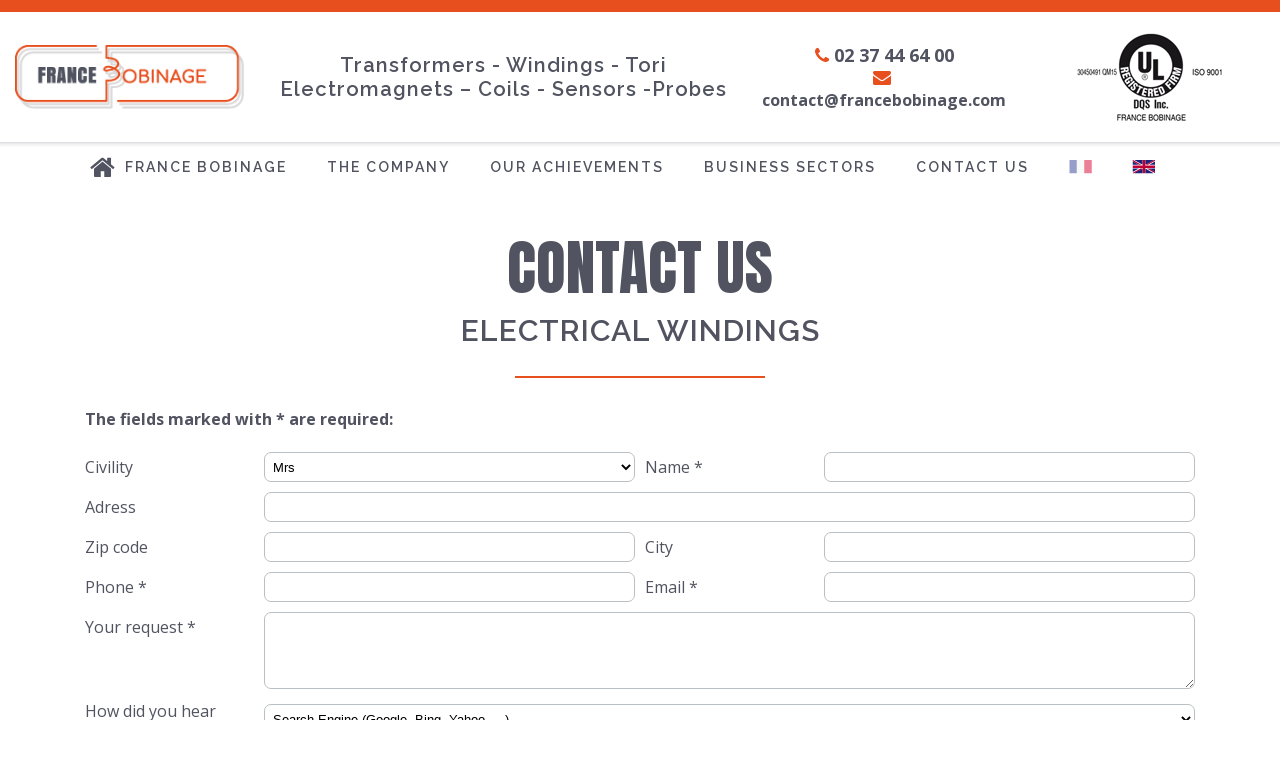

--- FILE ---
content_type: text/html; charset=UTF-8
request_url: https://www.france-bobinage.com/en/contact.php
body_size: 2674
content:
<!DOCTYPE html>
<html lang="en">
	<head>
		<title>Electrical Windings Contact - France Bobinage</title>
		<meta name="description" content="Contacter FRANCE BOBINAGE : Bobinage Electronique, Bobine Electrovannes, Transformateurs..." />
		<meta name="keywords" content="Bobinage Electronique, Bobine Electrovannes, Transformateurs" />
		<meta charset="UTF-8">
<meta name="viewport" content="width=device-width, initial-scale=1" />
<meta name="Language" content="en" />
<meta name="robots" content="index,follow" />
<meta name="distribution" content="global" />
<meta name="Revisit-After" content="7 Days" />
<meta name="GOOGLEBOT" content="index,follow" />
<meta name="rating" content="general" />
<meta name="author" content="Processx Solutions Internet : Site agrée QualiNet, hébergement qualifié EasyMonitoring, mises à jour par France Bobinage" />
<meta name="format-detection" content="telephone=no" />
<link rel="stylesheet" href="/css/bobinage-electronique.css" />
<link rel="shortcut icon" href="/bobinage-electronique.ico" title="Bobinage Electronique" />
<link rel="canonical" href="https://www.france-bobinage.com/en/contact.php" />
		<style type="text/css">.grecaptcha-badge{display:none;}</style>
	</head>
	<body>
		 <span id="btn_menu" class="fa fa-bars"></span>
<div id="page">
	<header>
		<div class="container" style="max-width:1430px;padding:15px;">
			<div class="row">
				<div><a href="/en/" title="France Bobinage"><img src="/bobinage-electronique/logo-france-bobinage.png" alt="bobinage electronique" /></a></div>
				<div id="titre_site">
										<div>
						Transformers - Windings - Tori<br/>
						Electromagnets – Coils - Sensors -Probes
					</div>
				</div>
				<div>
					<span class="fa fa-phone"></span><strong id="telephone">02&nbsp;37&nbsp;44&nbsp;64&nbsp;00</strong><br/>
					<span class="fa fa-envelope"></span><strong>&#099;&#111;&#110;&#116;&#097;&#099;&#116;&#064;&#102;&#114;&#097;&#110;&#099;&#101;&#098;&#111;&#098;&#105;&#110;&#097;&#103;&#101;&#046;&#099;&#111;&#109;</strong>
				</div>
				<div>
					<a href="/ISO-9001.pdf" target="_blank" title="Certification ISO 9001"><img src="/bobinage-electronique/ISO-9001.png" alt="certification ISO 9001" /></a>
				</div>
			</div>
		</div>
		<nav id="menu">
			<ul class="container">
				<li><a href="/en/" title="France Bobinage"><span class="fa fa-home"></span><span>France Bobinage</span></a></li>
				<li><a href="/en/company.php" title="The company"><span>The company</span></a></li>
				<li><a href="/en/achievements.php" title="Our achievements"><span>Our achievements</span></a></li>
				<li><a href="/en/business-sectors.php" title="Business sectors"><span>Business sectors</span></a></li>
				<li><a href="/en/contact.php" title="Contact us"><span>Contact us</span></a></li>
				<li><a href="/" title="Bobinage Electronique"><img src="/bobinage-electronique/flag-fr.png" alt="bobinage electronique" style="opacity:0.5;" /></a></li>
				<li><a href="/en/" title="Electrical Windings"><img src="/bobinage-electronique/flag-uk.png" alt="electrical windings" /></a></li>
			</ul>
		</nav>
	</header>		<div class="section">
			<div class="container">
				<div class="titre_section">Contact us</div>
				<h1 class="sous_titre_section">Electrical Windings</h1>
				<div id="formulaire">
										<b >The fields marked with * are required:</b><br/>
					<br/>
					<form action="#formulaire" method="post" id="formulaire_form">
						<div class="row">
							<div class="labels"><label for="civilite">Civility</label></div>
							<div class="champs">
								<select name="civilite" id="civilite">
									<option value="Madame" >Mrs</option>
									<option value="Monsieur" >Mr</option>
								</select>
							</div>
							<div class="labels"><label for="nom">Name *</label></div>
							<div class="champs"><input type="text" name="nom" id="nom" value=""/></div>
						</div>
						<div class="row">
							<div class="labels"><label for="adresse">Adress</label></div>
							<div class="champs"><input type="text" name="adresse" id="adresse" value=""/></div>
						</div>
						<div class="row">
							<div class="labels"><label for="cp">Zip code</label></div>
							<div class="champs"><input type="text" name="cp" id="cp" value=""/></div>
							<div class="labels"><label for="ville">City</label></div>
							<div class="champs"><input type="text" name="ville" id="ville" value=""/></div>
						</div>
						<div class="row">
							<div class="labels"><label for="telephone">Phone *</label></div>
							<div class="champs"><input type="text" name="telephone" id="telephone" value=""/></div>
							<div class="labels"><label for="email">Email *</label></div>
							<div class="champs"><input type="text" name="email" id="email" value=""/></div>
						</div>
						<div class="row">
							<div class="labels"><label for="demande">Your request *</label></div>
							<div class="champs"><textarea name="demande" id="demande" rows="5"></textarea></div>
						</div>
						<div class="row">
							<div class="labels"><label for="source">How did you hear about us ?</label></div>
							<div class="champs">
								<select name="source" id="source">
									<option value="Moteur de recherche (Google, Bing, Yahoo, ...)" >Search Engine (Google, Bing, Yahoo, ...)</option>
									<option value="Forum de discussion" >Forum</option>
									<option value="Site web d'un client" >Client's website</option>
									<option value="Bannière sur site" >Banner's website</option>
									<option value="Article web/presse" >Web/Press article</option>
									<option value="Publicité presse" >Press advertising</option>
									<option value="Panneau publicitaire" >Signboard</option>
									<option value="Radio" >Radio</option>
									<option value="TV" >TV</option>
									<option value="Sponsoring" >Sponsorship</option>
									<option value="Déjà client / Ancien client" >Already customer / Former sustomer</option>
									<option value="Bouche à oreille (ami, relation)" >Word of mouth (friends, relations)</option>
									<option value="Autre" >Other</option>
								</select>
							</div>
						</div>
						<div class="row" align="right">
							<div class="labels"><label for="mobile">Mobile :</label></div>
							<div class="champs"><input type="text" name="mobile" id="mobile" value=""/></div>
						</div>
						<div style="text-align:center;">
							<br/>
							<button class="g-recaptcha bouton btn_form" data-sitekey="6Lepy-wUAAAAAGNADorSuLnO83mehMpkwUC0tjjn" data-callback="onSubmit">Send</button>
              <input type="hidden" name="envoyer" value="Send"/>
						</div>
					</form>
									</div>
			</div>
		</div>
			<footer>
		<div class="container">
			<div class="row">
				<div>
					<div class="titre_footer">Find us</div>
					<strong>FRANCE BOBINAGE</strong><br/>
					2 Rue de la Brouaze<br/>
					28200 CHATEAUDUN<br/>
					FRANCE
				</div>
				<div>
					<div class="titre_footer">Contact us</div>
					Mail : &#099;&#111;&#110;&#116;&#097;&#099;&#116;&#064;&#102;&#114;&#097;&#110;&#099;&#101;&#098;&#111;&#098;&#105;&#110;&#097;&#103;&#101;&#046;&#099;&#111;&#109;<br/>
					Téléphone : <strong>02 37 44 64 00</strong><br/>
					Fax : 02 37 44 64 09<br/>
					<a href="/en/contact.php">>> Contact form</a>
				</div>
				<div>
					<div class="titre_footer">Information</div>
					<a href="/mentions-legales.php">Legal notices</a><br/>
					Siret 352 323 877 00022<br/>
					<a href="https://fr.linkedin.com/company/france-bobinage" target="_blank"><span class="fa fa-linkedin"></span></a>
					<a href="https://www.youtube.com/channel/UCNtozyzfMhFMTyHsnp5L4KQ" target="_blank"><span class="fa fa-youtube"></span></a>
				</div>
			</div>
		</div>
		<div id="footer_processx">
	Développement Code Optimisé, Pole Position et Qualité de Service par Processx www.processx.fr
	 -
	<a href="https://www.processx.fr/creation-site-internet.php#site-internet-orleans" target="_blank" rel="nofollow">création site internet orléans</a>
	 -
		<a target="_blank" href="/referencement-site-internet-orleans.php">Site</a>
	<a target="_blank" href="/referencement-site-internet-loiret.php">agréé</a>
	<a target="_blank" href="/referencement-site-internet-45.php">QualiNet ©</a>
			</div>
	</footer>
</div>
<script src="/js/jquery.js"></script>
<script src="/js/menu.js"></script>
		<script src="https://www.google.com/recaptcha/api.js" async defer></script>		<script>function onSubmit(token) { document.getElementById("formulaire_form").submit(); }</script>
	</body>
</html>


--- FILE ---
content_type: text/html; charset=utf-8
request_url: https://www.google.com/recaptcha/api2/anchor?ar=1&k=6Lepy-wUAAAAAGNADorSuLnO83mehMpkwUC0tjjn&co=aHR0cHM6Ly93d3cuZnJhbmNlLWJvYmluYWdlLmNvbTo0NDM.&hl=en&v=N67nZn4AqZkNcbeMu4prBgzg&size=invisible&anchor-ms=20000&execute-ms=30000&cb=96q8k7x0w6r8
body_size: 49428
content:
<!DOCTYPE HTML><html dir="ltr" lang="en"><head><meta http-equiv="Content-Type" content="text/html; charset=UTF-8">
<meta http-equiv="X-UA-Compatible" content="IE=edge">
<title>reCAPTCHA</title>
<style type="text/css">
/* cyrillic-ext */
@font-face {
  font-family: 'Roboto';
  font-style: normal;
  font-weight: 400;
  font-stretch: 100%;
  src: url(//fonts.gstatic.com/s/roboto/v48/KFO7CnqEu92Fr1ME7kSn66aGLdTylUAMa3GUBHMdazTgWw.woff2) format('woff2');
  unicode-range: U+0460-052F, U+1C80-1C8A, U+20B4, U+2DE0-2DFF, U+A640-A69F, U+FE2E-FE2F;
}
/* cyrillic */
@font-face {
  font-family: 'Roboto';
  font-style: normal;
  font-weight: 400;
  font-stretch: 100%;
  src: url(//fonts.gstatic.com/s/roboto/v48/KFO7CnqEu92Fr1ME7kSn66aGLdTylUAMa3iUBHMdazTgWw.woff2) format('woff2');
  unicode-range: U+0301, U+0400-045F, U+0490-0491, U+04B0-04B1, U+2116;
}
/* greek-ext */
@font-face {
  font-family: 'Roboto';
  font-style: normal;
  font-weight: 400;
  font-stretch: 100%;
  src: url(//fonts.gstatic.com/s/roboto/v48/KFO7CnqEu92Fr1ME7kSn66aGLdTylUAMa3CUBHMdazTgWw.woff2) format('woff2');
  unicode-range: U+1F00-1FFF;
}
/* greek */
@font-face {
  font-family: 'Roboto';
  font-style: normal;
  font-weight: 400;
  font-stretch: 100%;
  src: url(//fonts.gstatic.com/s/roboto/v48/KFO7CnqEu92Fr1ME7kSn66aGLdTylUAMa3-UBHMdazTgWw.woff2) format('woff2');
  unicode-range: U+0370-0377, U+037A-037F, U+0384-038A, U+038C, U+038E-03A1, U+03A3-03FF;
}
/* math */
@font-face {
  font-family: 'Roboto';
  font-style: normal;
  font-weight: 400;
  font-stretch: 100%;
  src: url(//fonts.gstatic.com/s/roboto/v48/KFO7CnqEu92Fr1ME7kSn66aGLdTylUAMawCUBHMdazTgWw.woff2) format('woff2');
  unicode-range: U+0302-0303, U+0305, U+0307-0308, U+0310, U+0312, U+0315, U+031A, U+0326-0327, U+032C, U+032F-0330, U+0332-0333, U+0338, U+033A, U+0346, U+034D, U+0391-03A1, U+03A3-03A9, U+03B1-03C9, U+03D1, U+03D5-03D6, U+03F0-03F1, U+03F4-03F5, U+2016-2017, U+2034-2038, U+203C, U+2040, U+2043, U+2047, U+2050, U+2057, U+205F, U+2070-2071, U+2074-208E, U+2090-209C, U+20D0-20DC, U+20E1, U+20E5-20EF, U+2100-2112, U+2114-2115, U+2117-2121, U+2123-214F, U+2190, U+2192, U+2194-21AE, U+21B0-21E5, U+21F1-21F2, U+21F4-2211, U+2213-2214, U+2216-22FF, U+2308-230B, U+2310, U+2319, U+231C-2321, U+2336-237A, U+237C, U+2395, U+239B-23B7, U+23D0, U+23DC-23E1, U+2474-2475, U+25AF, U+25B3, U+25B7, U+25BD, U+25C1, U+25CA, U+25CC, U+25FB, U+266D-266F, U+27C0-27FF, U+2900-2AFF, U+2B0E-2B11, U+2B30-2B4C, U+2BFE, U+3030, U+FF5B, U+FF5D, U+1D400-1D7FF, U+1EE00-1EEFF;
}
/* symbols */
@font-face {
  font-family: 'Roboto';
  font-style: normal;
  font-weight: 400;
  font-stretch: 100%;
  src: url(//fonts.gstatic.com/s/roboto/v48/KFO7CnqEu92Fr1ME7kSn66aGLdTylUAMaxKUBHMdazTgWw.woff2) format('woff2');
  unicode-range: U+0001-000C, U+000E-001F, U+007F-009F, U+20DD-20E0, U+20E2-20E4, U+2150-218F, U+2190, U+2192, U+2194-2199, U+21AF, U+21E6-21F0, U+21F3, U+2218-2219, U+2299, U+22C4-22C6, U+2300-243F, U+2440-244A, U+2460-24FF, U+25A0-27BF, U+2800-28FF, U+2921-2922, U+2981, U+29BF, U+29EB, U+2B00-2BFF, U+4DC0-4DFF, U+FFF9-FFFB, U+10140-1018E, U+10190-1019C, U+101A0, U+101D0-101FD, U+102E0-102FB, U+10E60-10E7E, U+1D2C0-1D2D3, U+1D2E0-1D37F, U+1F000-1F0FF, U+1F100-1F1AD, U+1F1E6-1F1FF, U+1F30D-1F30F, U+1F315, U+1F31C, U+1F31E, U+1F320-1F32C, U+1F336, U+1F378, U+1F37D, U+1F382, U+1F393-1F39F, U+1F3A7-1F3A8, U+1F3AC-1F3AF, U+1F3C2, U+1F3C4-1F3C6, U+1F3CA-1F3CE, U+1F3D4-1F3E0, U+1F3ED, U+1F3F1-1F3F3, U+1F3F5-1F3F7, U+1F408, U+1F415, U+1F41F, U+1F426, U+1F43F, U+1F441-1F442, U+1F444, U+1F446-1F449, U+1F44C-1F44E, U+1F453, U+1F46A, U+1F47D, U+1F4A3, U+1F4B0, U+1F4B3, U+1F4B9, U+1F4BB, U+1F4BF, U+1F4C8-1F4CB, U+1F4D6, U+1F4DA, U+1F4DF, U+1F4E3-1F4E6, U+1F4EA-1F4ED, U+1F4F7, U+1F4F9-1F4FB, U+1F4FD-1F4FE, U+1F503, U+1F507-1F50B, U+1F50D, U+1F512-1F513, U+1F53E-1F54A, U+1F54F-1F5FA, U+1F610, U+1F650-1F67F, U+1F687, U+1F68D, U+1F691, U+1F694, U+1F698, U+1F6AD, U+1F6B2, U+1F6B9-1F6BA, U+1F6BC, U+1F6C6-1F6CF, U+1F6D3-1F6D7, U+1F6E0-1F6EA, U+1F6F0-1F6F3, U+1F6F7-1F6FC, U+1F700-1F7FF, U+1F800-1F80B, U+1F810-1F847, U+1F850-1F859, U+1F860-1F887, U+1F890-1F8AD, U+1F8B0-1F8BB, U+1F8C0-1F8C1, U+1F900-1F90B, U+1F93B, U+1F946, U+1F984, U+1F996, U+1F9E9, U+1FA00-1FA6F, U+1FA70-1FA7C, U+1FA80-1FA89, U+1FA8F-1FAC6, U+1FACE-1FADC, U+1FADF-1FAE9, U+1FAF0-1FAF8, U+1FB00-1FBFF;
}
/* vietnamese */
@font-face {
  font-family: 'Roboto';
  font-style: normal;
  font-weight: 400;
  font-stretch: 100%;
  src: url(//fonts.gstatic.com/s/roboto/v48/KFO7CnqEu92Fr1ME7kSn66aGLdTylUAMa3OUBHMdazTgWw.woff2) format('woff2');
  unicode-range: U+0102-0103, U+0110-0111, U+0128-0129, U+0168-0169, U+01A0-01A1, U+01AF-01B0, U+0300-0301, U+0303-0304, U+0308-0309, U+0323, U+0329, U+1EA0-1EF9, U+20AB;
}
/* latin-ext */
@font-face {
  font-family: 'Roboto';
  font-style: normal;
  font-weight: 400;
  font-stretch: 100%;
  src: url(//fonts.gstatic.com/s/roboto/v48/KFO7CnqEu92Fr1ME7kSn66aGLdTylUAMa3KUBHMdazTgWw.woff2) format('woff2');
  unicode-range: U+0100-02BA, U+02BD-02C5, U+02C7-02CC, U+02CE-02D7, U+02DD-02FF, U+0304, U+0308, U+0329, U+1D00-1DBF, U+1E00-1E9F, U+1EF2-1EFF, U+2020, U+20A0-20AB, U+20AD-20C0, U+2113, U+2C60-2C7F, U+A720-A7FF;
}
/* latin */
@font-face {
  font-family: 'Roboto';
  font-style: normal;
  font-weight: 400;
  font-stretch: 100%;
  src: url(//fonts.gstatic.com/s/roboto/v48/KFO7CnqEu92Fr1ME7kSn66aGLdTylUAMa3yUBHMdazQ.woff2) format('woff2');
  unicode-range: U+0000-00FF, U+0131, U+0152-0153, U+02BB-02BC, U+02C6, U+02DA, U+02DC, U+0304, U+0308, U+0329, U+2000-206F, U+20AC, U+2122, U+2191, U+2193, U+2212, U+2215, U+FEFF, U+FFFD;
}
/* cyrillic-ext */
@font-face {
  font-family: 'Roboto';
  font-style: normal;
  font-weight: 500;
  font-stretch: 100%;
  src: url(//fonts.gstatic.com/s/roboto/v48/KFO7CnqEu92Fr1ME7kSn66aGLdTylUAMa3GUBHMdazTgWw.woff2) format('woff2');
  unicode-range: U+0460-052F, U+1C80-1C8A, U+20B4, U+2DE0-2DFF, U+A640-A69F, U+FE2E-FE2F;
}
/* cyrillic */
@font-face {
  font-family: 'Roboto';
  font-style: normal;
  font-weight: 500;
  font-stretch: 100%;
  src: url(//fonts.gstatic.com/s/roboto/v48/KFO7CnqEu92Fr1ME7kSn66aGLdTylUAMa3iUBHMdazTgWw.woff2) format('woff2');
  unicode-range: U+0301, U+0400-045F, U+0490-0491, U+04B0-04B1, U+2116;
}
/* greek-ext */
@font-face {
  font-family: 'Roboto';
  font-style: normal;
  font-weight: 500;
  font-stretch: 100%;
  src: url(//fonts.gstatic.com/s/roboto/v48/KFO7CnqEu92Fr1ME7kSn66aGLdTylUAMa3CUBHMdazTgWw.woff2) format('woff2');
  unicode-range: U+1F00-1FFF;
}
/* greek */
@font-face {
  font-family: 'Roboto';
  font-style: normal;
  font-weight: 500;
  font-stretch: 100%;
  src: url(//fonts.gstatic.com/s/roboto/v48/KFO7CnqEu92Fr1ME7kSn66aGLdTylUAMa3-UBHMdazTgWw.woff2) format('woff2');
  unicode-range: U+0370-0377, U+037A-037F, U+0384-038A, U+038C, U+038E-03A1, U+03A3-03FF;
}
/* math */
@font-face {
  font-family: 'Roboto';
  font-style: normal;
  font-weight: 500;
  font-stretch: 100%;
  src: url(//fonts.gstatic.com/s/roboto/v48/KFO7CnqEu92Fr1ME7kSn66aGLdTylUAMawCUBHMdazTgWw.woff2) format('woff2');
  unicode-range: U+0302-0303, U+0305, U+0307-0308, U+0310, U+0312, U+0315, U+031A, U+0326-0327, U+032C, U+032F-0330, U+0332-0333, U+0338, U+033A, U+0346, U+034D, U+0391-03A1, U+03A3-03A9, U+03B1-03C9, U+03D1, U+03D5-03D6, U+03F0-03F1, U+03F4-03F5, U+2016-2017, U+2034-2038, U+203C, U+2040, U+2043, U+2047, U+2050, U+2057, U+205F, U+2070-2071, U+2074-208E, U+2090-209C, U+20D0-20DC, U+20E1, U+20E5-20EF, U+2100-2112, U+2114-2115, U+2117-2121, U+2123-214F, U+2190, U+2192, U+2194-21AE, U+21B0-21E5, U+21F1-21F2, U+21F4-2211, U+2213-2214, U+2216-22FF, U+2308-230B, U+2310, U+2319, U+231C-2321, U+2336-237A, U+237C, U+2395, U+239B-23B7, U+23D0, U+23DC-23E1, U+2474-2475, U+25AF, U+25B3, U+25B7, U+25BD, U+25C1, U+25CA, U+25CC, U+25FB, U+266D-266F, U+27C0-27FF, U+2900-2AFF, U+2B0E-2B11, U+2B30-2B4C, U+2BFE, U+3030, U+FF5B, U+FF5D, U+1D400-1D7FF, U+1EE00-1EEFF;
}
/* symbols */
@font-face {
  font-family: 'Roboto';
  font-style: normal;
  font-weight: 500;
  font-stretch: 100%;
  src: url(//fonts.gstatic.com/s/roboto/v48/KFO7CnqEu92Fr1ME7kSn66aGLdTylUAMaxKUBHMdazTgWw.woff2) format('woff2');
  unicode-range: U+0001-000C, U+000E-001F, U+007F-009F, U+20DD-20E0, U+20E2-20E4, U+2150-218F, U+2190, U+2192, U+2194-2199, U+21AF, U+21E6-21F0, U+21F3, U+2218-2219, U+2299, U+22C4-22C6, U+2300-243F, U+2440-244A, U+2460-24FF, U+25A0-27BF, U+2800-28FF, U+2921-2922, U+2981, U+29BF, U+29EB, U+2B00-2BFF, U+4DC0-4DFF, U+FFF9-FFFB, U+10140-1018E, U+10190-1019C, U+101A0, U+101D0-101FD, U+102E0-102FB, U+10E60-10E7E, U+1D2C0-1D2D3, U+1D2E0-1D37F, U+1F000-1F0FF, U+1F100-1F1AD, U+1F1E6-1F1FF, U+1F30D-1F30F, U+1F315, U+1F31C, U+1F31E, U+1F320-1F32C, U+1F336, U+1F378, U+1F37D, U+1F382, U+1F393-1F39F, U+1F3A7-1F3A8, U+1F3AC-1F3AF, U+1F3C2, U+1F3C4-1F3C6, U+1F3CA-1F3CE, U+1F3D4-1F3E0, U+1F3ED, U+1F3F1-1F3F3, U+1F3F5-1F3F7, U+1F408, U+1F415, U+1F41F, U+1F426, U+1F43F, U+1F441-1F442, U+1F444, U+1F446-1F449, U+1F44C-1F44E, U+1F453, U+1F46A, U+1F47D, U+1F4A3, U+1F4B0, U+1F4B3, U+1F4B9, U+1F4BB, U+1F4BF, U+1F4C8-1F4CB, U+1F4D6, U+1F4DA, U+1F4DF, U+1F4E3-1F4E6, U+1F4EA-1F4ED, U+1F4F7, U+1F4F9-1F4FB, U+1F4FD-1F4FE, U+1F503, U+1F507-1F50B, U+1F50D, U+1F512-1F513, U+1F53E-1F54A, U+1F54F-1F5FA, U+1F610, U+1F650-1F67F, U+1F687, U+1F68D, U+1F691, U+1F694, U+1F698, U+1F6AD, U+1F6B2, U+1F6B9-1F6BA, U+1F6BC, U+1F6C6-1F6CF, U+1F6D3-1F6D7, U+1F6E0-1F6EA, U+1F6F0-1F6F3, U+1F6F7-1F6FC, U+1F700-1F7FF, U+1F800-1F80B, U+1F810-1F847, U+1F850-1F859, U+1F860-1F887, U+1F890-1F8AD, U+1F8B0-1F8BB, U+1F8C0-1F8C1, U+1F900-1F90B, U+1F93B, U+1F946, U+1F984, U+1F996, U+1F9E9, U+1FA00-1FA6F, U+1FA70-1FA7C, U+1FA80-1FA89, U+1FA8F-1FAC6, U+1FACE-1FADC, U+1FADF-1FAE9, U+1FAF0-1FAF8, U+1FB00-1FBFF;
}
/* vietnamese */
@font-face {
  font-family: 'Roboto';
  font-style: normal;
  font-weight: 500;
  font-stretch: 100%;
  src: url(//fonts.gstatic.com/s/roboto/v48/KFO7CnqEu92Fr1ME7kSn66aGLdTylUAMa3OUBHMdazTgWw.woff2) format('woff2');
  unicode-range: U+0102-0103, U+0110-0111, U+0128-0129, U+0168-0169, U+01A0-01A1, U+01AF-01B0, U+0300-0301, U+0303-0304, U+0308-0309, U+0323, U+0329, U+1EA0-1EF9, U+20AB;
}
/* latin-ext */
@font-face {
  font-family: 'Roboto';
  font-style: normal;
  font-weight: 500;
  font-stretch: 100%;
  src: url(//fonts.gstatic.com/s/roboto/v48/KFO7CnqEu92Fr1ME7kSn66aGLdTylUAMa3KUBHMdazTgWw.woff2) format('woff2');
  unicode-range: U+0100-02BA, U+02BD-02C5, U+02C7-02CC, U+02CE-02D7, U+02DD-02FF, U+0304, U+0308, U+0329, U+1D00-1DBF, U+1E00-1E9F, U+1EF2-1EFF, U+2020, U+20A0-20AB, U+20AD-20C0, U+2113, U+2C60-2C7F, U+A720-A7FF;
}
/* latin */
@font-face {
  font-family: 'Roboto';
  font-style: normal;
  font-weight: 500;
  font-stretch: 100%;
  src: url(//fonts.gstatic.com/s/roboto/v48/KFO7CnqEu92Fr1ME7kSn66aGLdTylUAMa3yUBHMdazQ.woff2) format('woff2');
  unicode-range: U+0000-00FF, U+0131, U+0152-0153, U+02BB-02BC, U+02C6, U+02DA, U+02DC, U+0304, U+0308, U+0329, U+2000-206F, U+20AC, U+2122, U+2191, U+2193, U+2212, U+2215, U+FEFF, U+FFFD;
}
/* cyrillic-ext */
@font-face {
  font-family: 'Roboto';
  font-style: normal;
  font-weight: 900;
  font-stretch: 100%;
  src: url(//fonts.gstatic.com/s/roboto/v48/KFO7CnqEu92Fr1ME7kSn66aGLdTylUAMa3GUBHMdazTgWw.woff2) format('woff2');
  unicode-range: U+0460-052F, U+1C80-1C8A, U+20B4, U+2DE0-2DFF, U+A640-A69F, U+FE2E-FE2F;
}
/* cyrillic */
@font-face {
  font-family: 'Roboto';
  font-style: normal;
  font-weight: 900;
  font-stretch: 100%;
  src: url(//fonts.gstatic.com/s/roboto/v48/KFO7CnqEu92Fr1ME7kSn66aGLdTylUAMa3iUBHMdazTgWw.woff2) format('woff2');
  unicode-range: U+0301, U+0400-045F, U+0490-0491, U+04B0-04B1, U+2116;
}
/* greek-ext */
@font-face {
  font-family: 'Roboto';
  font-style: normal;
  font-weight: 900;
  font-stretch: 100%;
  src: url(//fonts.gstatic.com/s/roboto/v48/KFO7CnqEu92Fr1ME7kSn66aGLdTylUAMa3CUBHMdazTgWw.woff2) format('woff2');
  unicode-range: U+1F00-1FFF;
}
/* greek */
@font-face {
  font-family: 'Roboto';
  font-style: normal;
  font-weight: 900;
  font-stretch: 100%;
  src: url(//fonts.gstatic.com/s/roboto/v48/KFO7CnqEu92Fr1ME7kSn66aGLdTylUAMa3-UBHMdazTgWw.woff2) format('woff2');
  unicode-range: U+0370-0377, U+037A-037F, U+0384-038A, U+038C, U+038E-03A1, U+03A3-03FF;
}
/* math */
@font-face {
  font-family: 'Roboto';
  font-style: normal;
  font-weight: 900;
  font-stretch: 100%;
  src: url(//fonts.gstatic.com/s/roboto/v48/KFO7CnqEu92Fr1ME7kSn66aGLdTylUAMawCUBHMdazTgWw.woff2) format('woff2');
  unicode-range: U+0302-0303, U+0305, U+0307-0308, U+0310, U+0312, U+0315, U+031A, U+0326-0327, U+032C, U+032F-0330, U+0332-0333, U+0338, U+033A, U+0346, U+034D, U+0391-03A1, U+03A3-03A9, U+03B1-03C9, U+03D1, U+03D5-03D6, U+03F0-03F1, U+03F4-03F5, U+2016-2017, U+2034-2038, U+203C, U+2040, U+2043, U+2047, U+2050, U+2057, U+205F, U+2070-2071, U+2074-208E, U+2090-209C, U+20D0-20DC, U+20E1, U+20E5-20EF, U+2100-2112, U+2114-2115, U+2117-2121, U+2123-214F, U+2190, U+2192, U+2194-21AE, U+21B0-21E5, U+21F1-21F2, U+21F4-2211, U+2213-2214, U+2216-22FF, U+2308-230B, U+2310, U+2319, U+231C-2321, U+2336-237A, U+237C, U+2395, U+239B-23B7, U+23D0, U+23DC-23E1, U+2474-2475, U+25AF, U+25B3, U+25B7, U+25BD, U+25C1, U+25CA, U+25CC, U+25FB, U+266D-266F, U+27C0-27FF, U+2900-2AFF, U+2B0E-2B11, U+2B30-2B4C, U+2BFE, U+3030, U+FF5B, U+FF5D, U+1D400-1D7FF, U+1EE00-1EEFF;
}
/* symbols */
@font-face {
  font-family: 'Roboto';
  font-style: normal;
  font-weight: 900;
  font-stretch: 100%;
  src: url(//fonts.gstatic.com/s/roboto/v48/KFO7CnqEu92Fr1ME7kSn66aGLdTylUAMaxKUBHMdazTgWw.woff2) format('woff2');
  unicode-range: U+0001-000C, U+000E-001F, U+007F-009F, U+20DD-20E0, U+20E2-20E4, U+2150-218F, U+2190, U+2192, U+2194-2199, U+21AF, U+21E6-21F0, U+21F3, U+2218-2219, U+2299, U+22C4-22C6, U+2300-243F, U+2440-244A, U+2460-24FF, U+25A0-27BF, U+2800-28FF, U+2921-2922, U+2981, U+29BF, U+29EB, U+2B00-2BFF, U+4DC0-4DFF, U+FFF9-FFFB, U+10140-1018E, U+10190-1019C, U+101A0, U+101D0-101FD, U+102E0-102FB, U+10E60-10E7E, U+1D2C0-1D2D3, U+1D2E0-1D37F, U+1F000-1F0FF, U+1F100-1F1AD, U+1F1E6-1F1FF, U+1F30D-1F30F, U+1F315, U+1F31C, U+1F31E, U+1F320-1F32C, U+1F336, U+1F378, U+1F37D, U+1F382, U+1F393-1F39F, U+1F3A7-1F3A8, U+1F3AC-1F3AF, U+1F3C2, U+1F3C4-1F3C6, U+1F3CA-1F3CE, U+1F3D4-1F3E0, U+1F3ED, U+1F3F1-1F3F3, U+1F3F5-1F3F7, U+1F408, U+1F415, U+1F41F, U+1F426, U+1F43F, U+1F441-1F442, U+1F444, U+1F446-1F449, U+1F44C-1F44E, U+1F453, U+1F46A, U+1F47D, U+1F4A3, U+1F4B0, U+1F4B3, U+1F4B9, U+1F4BB, U+1F4BF, U+1F4C8-1F4CB, U+1F4D6, U+1F4DA, U+1F4DF, U+1F4E3-1F4E6, U+1F4EA-1F4ED, U+1F4F7, U+1F4F9-1F4FB, U+1F4FD-1F4FE, U+1F503, U+1F507-1F50B, U+1F50D, U+1F512-1F513, U+1F53E-1F54A, U+1F54F-1F5FA, U+1F610, U+1F650-1F67F, U+1F687, U+1F68D, U+1F691, U+1F694, U+1F698, U+1F6AD, U+1F6B2, U+1F6B9-1F6BA, U+1F6BC, U+1F6C6-1F6CF, U+1F6D3-1F6D7, U+1F6E0-1F6EA, U+1F6F0-1F6F3, U+1F6F7-1F6FC, U+1F700-1F7FF, U+1F800-1F80B, U+1F810-1F847, U+1F850-1F859, U+1F860-1F887, U+1F890-1F8AD, U+1F8B0-1F8BB, U+1F8C0-1F8C1, U+1F900-1F90B, U+1F93B, U+1F946, U+1F984, U+1F996, U+1F9E9, U+1FA00-1FA6F, U+1FA70-1FA7C, U+1FA80-1FA89, U+1FA8F-1FAC6, U+1FACE-1FADC, U+1FADF-1FAE9, U+1FAF0-1FAF8, U+1FB00-1FBFF;
}
/* vietnamese */
@font-face {
  font-family: 'Roboto';
  font-style: normal;
  font-weight: 900;
  font-stretch: 100%;
  src: url(//fonts.gstatic.com/s/roboto/v48/KFO7CnqEu92Fr1ME7kSn66aGLdTylUAMa3OUBHMdazTgWw.woff2) format('woff2');
  unicode-range: U+0102-0103, U+0110-0111, U+0128-0129, U+0168-0169, U+01A0-01A1, U+01AF-01B0, U+0300-0301, U+0303-0304, U+0308-0309, U+0323, U+0329, U+1EA0-1EF9, U+20AB;
}
/* latin-ext */
@font-face {
  font-family: 'Roboto';
  font-style: normal;
  font-weight: 900;
  font-stretch: 100%;
  src: url(//fonts.gstatic.com/s/roboto/v48/KFO7CnqEu92Fr1ME7kSn66aGLdTylUAMa3KUBHMdazTgWw.woff2) format('woff2');
  unicode-range: U+0100-02BA, U+02BD-02C5, U+02C7-02CC, U+02CE-02D7, U+02DD-02FF, U+0304, U+0308, U+0329, U+1D00-1DBF, U+1E00-1E9F, U+1EF2-1EFF, U+2020, U+20A0-20AB, U+20AD-20C0, U+2113, U+2C60-2C7F, U+A720-A7FF;
}
/* latin */
@font-face {
  font-family: 'Roboto';
  font-style: normal;
  font-weight: 900;
  font-stretch: 100%;
  src: url(//fonts.gstatic.com/s/roboto/v48/KFO7CnqEu92Fr1ME7kSn66aGLdTylUAMa3yUBHMdazQ.woff2) format('woff2');
  unicode-range: U+0000-00FF, U+0131, U+0152-0153, U+02BB-02BC, U+02C6, U+02DA, U+02DC, U+0304, U+0308, U+0329, U+2000-206F, U+20AC, U+2122, U+2191, U+2193, U+2212, U+2215, U+FEFF, U+FFFD;
}

</style>
<link rel="stylesheet" type="text/css" href="https://www.gstatic.com/recaptcha/releases/N67nZn4AqZkNcbeMu4prBgzg/styles__ltr.css">
<script nonce="4rdkRn1-sqiE8b4VhOwarA" type="text/javascript">window['__recaptcha_api'] = 'https://www.google.com/recaptcha/api2/';</script>
<script type="text/javascript" src="https://www.gstatic.com/recaptcha/releases/N67nZn4AqZkNcbeMu4prBgzg/recaptcha__en.js" nonce="4rdkRn1-sqiE8b4VhOwarA">
      
    </script></head>
<body><div id="rc-anchor-alert" class="rc-anchor-alert"></div>
<input type="hidden" id="recaptcha-token" value="[base64]">
<script type="text/javascript" nonce="4rdkRn1-sqiE8b4VhOwarA">
      recaptcha.anchor.Main.init("[\x22ainput\x22,[\x22bgdata\x22,\x22\x22,\[base64]/[base64]/[base64]/bmV3IHJbeF0oY1swXSk6RT09Mj9uZXcgclt4XShjWzBdLGNbMV0pOkU9PTM/bmV3IHJbeF0oY1swXSxjWzFdLGNbMl0pOkU9PTQ/[base64]/[base64]/[base64]/[base64]/[base64]/[base64]/[base64]/[base64]\x22,\[base64]\x22,\x22wpcnwoHDtMOCwpzDnMK3N8KJGCU8eVVfYcOKw5lPw4U8wpMqwpjCjSIuU1xKZ8K/O8K1WnDCksOGcENqwpHCscOwwpbCgmHDuHnCmsOhwrHCkMKFw4MCwpPDj8Oew7DCsBtmO8KqwrbDvcKYw4w0aMO7w53ChcOQwrAZEMOtIxjCt18xwojCp8ORB2/Duy17w6JvdBtCaWjCu8OKXCMHw6N2wpMCfiBdb3Eqw4jDlcKCwqF/[base64]/DvcOKZcOnw5TDoS3ClcO1woMsGsO/NB7CksOhHXZgHcOVw47CmQzDiMOaBE4GwrPDumbCj8OWwrzDq8OXRRbDh8KIwr7CvHvCt1wcw6rDjMKDwroyw6k+wqzCrsKpwqjDrVfDpMKTwpnDn0N7wqhpw7UBw5nDusKnasKBw58PCMOMX8KWeA/CjMKwwqoTw7fCgD3CmDowSAzCniULwoLDgBk7dyfCoATCp8ODYsKRwo8aRSbDh8KnCGg5w6DChcOkw4TCtMKybsOwwpFzHFvCucOiVGMyw77Cvl7ChcKww4jDvWzDt1XCg8Khal1yO8Kcw5YeBkbDicK6wr4RCmDCvsKIQsKQDg0iDsK/[base64]/wphJTiJ2UExvwoMlw4PDgMK+K8KmwqLDkE/CtcOcNMOew61Zw5ENw6oCbExSTBvDsBd8YsKkwr5odjzDu8OHYk91w5lhQcOwOMO0Zx4kw7MxEMO2w5bClsKXdw/Cg8OlCmwzw6o6Qy1WXMK+wqLChFpjPMOaw5zCrMKVwp7DkhXChcOvw7XDlMOdTMOswoXDvsO+JMKewrvDo8O9w4ASS8OvwqwZw7zCtCxIwoA4w5scwqk/WAXCigdLw78fRMOfZsOOfcKVw6ZvOcKcUMKQw5TCk8OJSsKDw7XCuRwNbinCjmfDmxbCq8KLwoFawoEowoEvNcKNwrJCw6hNDULCqMOEwqPCq8OAwqPDi8OLwo/DvXTCj8Kkw7FMw6IXw7DDiELCkx3CkCgre8Omw4RPw4TDihjDqFbCgTMhK1zDnmPDh2QHw6A+RU7CvMOwwqjDmcOXwoBAPcOIKsOsDMOzf8OgwqAQw6YfN8OIw4ohwonDmG0SKsOodMOKH8KHKBvCgsKcOS/ChcO2w57Co3bDvUsOdsOGwq/CsT42YwRewojCjMKMwqYgw6FFwpjCtgUcworDoMO3wq4jNFTDscKEP1NDOFbDnsK1wps4w5ZxOsKkcz7Ch2QAYcKdw7nDuRBzFFIKwrjCkAhewrZowrDCqV7DrG00EsKobHTCusKxwp87aArDuTrDsGFSwo7DmsK/X8Olw6tVw4LCoMKMN3o0KcKVwrXCmsKMcMOseg7DoX0NWcKow7nCvBdtw4kIwpguV33DvcOJQT7DoQNUU8O4w6o7QhXCmFbDgMKcw7fDsU3ChsK0w5lTw77DsD5ZMEQJF39Gw6YWw7TCqhDCpTTCqUZiw5s/NkAhEyPDtsOZHMOJw6YtISRxZg7Dl8KrEndRdnkafMO7fcKgFgZicTfCrsOgfcKFaWcmPDdgaBoswoXDoy9TJsKZwpXCghrCqiNcw6Qpwo0TPU8xw6nDnWrCpWbDqMKVw41sw6E+R8O0w6kAwr7Cp8O0Em3DusOgZMKrFcKnw6/Dv8Olw7LDm2bDpDALUUPCjj5fX2nCv8ONw6UzwonCicKawpHDnBELwrcJLgTDoS0Twq/DqyTCl2VxwrvDjnXDqxzCmMKXwrsYR8OyCMKfw57DqMKZLjtAw6zCrMO0cxBLbcO7TQLDix0Lw7LDlBJdYsKewq9wFyjDoUttwpfDuMO0wpknwpoawqnCucOQw75IFWnCqRJswrZIw5DCtsO3L8Kuw6rDusKvCVZXw6Y6BsKCBRfDoUhWal/Cm8KNUE7CtcK7wqXDri55wr3CrcOjw6UWw6/[base64]/DkTcOdAA9wo7CsBlGeMOIbG5UbcOrIX4RWALClsOJwpQjC0DDtljDk1XCqMOwcMOJw5s5UcOpw4jDlE3CphrDoiPDj8OWInMhw5lJwr7Cvx7DvyUfwp9pBis/XcK7N8Kuw7zDqMO8YXnCgMKwW8OzwoARR8Krw7Ikw7fDvzIvZcKbVCFAbcOywq1pw7HCpCHCjXAqNnbDs8K6woIIwq3CuV7Ch8KEw6Jcw6paAnHCtH02w5TDssKhOsKyw7t0w7FTZsOXcXI2w6jCgR/DlcO1w68HdBsHVkvChnjCnGgzwr/DhwPCp8OhbXnDmsK0f2TCo8KALh5rw5nDosOfwqXDg8KnO30LF8KPw6gKaWd0w6Z+FMKRRsOjw7loacO3HiYnWsOJIcKVw4PCncOSw4I2W8KKDT/CtcOTGDbCrcOvwqXCjWvCgMKjN1p3PMOxw6TDg28Qw5vCrMOeC8OFwph0S8KpZVHDvsK3wr/CiHrCuiBuw4IpeVYNw5DChwlMw79mw4XCocKJw6fDucOREWgcw5IywoB9CcKSS3LCiRTCsggdwqzClsKYLMKQTkxOwoVVwqvChRU3MQ8gBitXwqrCmsKPJMOkwqnCksKfNhotMGFfDiDCpyfDvsKeb2fDl8K6S8KCT8O0wphaw7sWwqzClkRgKcOmwq8rZsOBw5/ChMKND8OuXyXCmMKGNQTCusOzGMOyw6rDp0XCnMOlw4PDiXzCsSXCiX7DmT8Iwo4qw5Nnf8OnwrBqQVR/wqXClyfDrMOSO8KrH2zDhMO/w7fCpVQ1wponZ8Odw5Azw5B1MMKxCsOewr95GEE8GcO0w59+b8KSw6zCqsOBUMKuG8OLwr7CsW0pOR8Jw4Mud1bDgQTDvkZ8wqnDlU9/[base64]/CuFNZYsOsQSNHVRHDo1BEFW/[base64]/CkMK1wrbCkUjDkE57VllVXsKTBsKMe8OOd8K7wo5iw6EKwqIIb8OZwpNfP8OhbW1OVcOewpoqw7DChDE3XwNIw5BFwpvCgRh+wqPDt8O/[base64]/CkhNNw714wpXDr2FwNsK4DMO0BH7Dq2ZaVcO4wptiwp/Cn2pswpBMw6YtV8Kvw5NowrXDvMKZwo0SXFbClWHCtcOtR0DCtsObMnzCisKnwpwpfSoBLABpw5siZ8OaDjcBFlodZ8O2O8KewrQEcwfCnVk+w6t+wqJxw5DDkVzDu8OKTgctBMK0E1hTOWvDkVR1MMKkw6ggesKpbVPCkQAsIAnDlsO1w5bDhsKNw4DDjkvDu8KQAx/ChMORw6DDq8Klw55bLwcbw6p0e8KmwpF/w4cQMcOcBG3Do8Kzw7LDscONwpXDviBQw6J7E8OKw73CuCvDgcKmA8O/wpxYw48twp5VwpRVGFjDkngtw78BV8OOw7hgNMKdYsOlFGxdw7DDtlHCrV/[base64]/[base64]/TcO/wrLDuiDCrXUkTSBFwqfDuWfDlC/[base64]/[base64]/wozCrxZoaBVacMOqWsKswpbDhS4/wrXCrBJ4w4bCgcODw4FxwrTCsi7Cq17CuMK1bcOQKcOdw5o5wqExwoXCqcO5IXxoczHCrcKuw4JQw7HDsxk/w5UnL8OcwpzDhMKXT8O/wrDCkMKnw684wotHOm08woQTKFLCrErDt8KgMwzCrhXDpj9MeMOrwpDDrT0zwrHCocOjfG9SwqTDjMOIccKjFQPDrT/CuRYXwqlTZT3CmMOjw5ETZFbDmhzDpsKzLkPDrsKnBxZtCcKIMxB+woHDm8OHYz8Gw4FUVSQPw7wdBQLDvsKswrEQZ8Oew5vCjsO/[base64]/wopjw5g3w7XCs8Kgw5l8chTDpDnDrCfCucK4VcKBwp0/wr7DlcO/fljDslnCmzDCiETCh8K5AMODLMOiRlHDrcO+w5PCi8OfDcKzw6PDkcK6DMKpBMOgAsOqw74AQ8OuAsK5w7fCncKRw6c7wqdUw7wWwpk0wq/DkcKLw5rDlsKxQD50ZghNdER7woscwrzDkcOsw7vCj2zCo8OuTDw7wopNdkkgwpp9SVfDox7Crjg0wpV0w6hWwop0w4JHwqvDrgteU8Opw6/[base64]/CrXbCsRvDgsOew43CrGrCk8O8QMKmw7VtwpvDgnsiLicjN8KWER8lNsO4G8KcRQPDmDbDjcKlZyBUw5JNw7UAwqvCmMOOflhITsKAw7rCswzDlB/DjMKDwoLCk2ZFdhNxwo9UwqXDonPDnGbDsgxkw7DCtnrDqlfCnDrDk8Oiw497w411JVPDqcKkwqIYw5ghP8KPw4DDqMOzwpLCshMHwpHCmMKufcOHwo3Dm8KHw5Rnw7/DhMKXwqIsw7bCrcOxw5taw7zCm1QjwqvCksOUw4p4w6EFw69aDMOpfE7Dm3HDqcKaw5wZwozCtcOWVlzCssK3wrnCiRBLO8KZw6dWwrbCr8KuTsKwAybCuizCuTPDtGIlRsKBdRbDhMKWwoF1wrwDbsKewqXCkxXDrsOtDH/CtCgWNMOkasK8fErCuTPCiiLDrldmXMK9wp7DoWFsHn8OTwY7AVtWw48gChTChA/DhcKJwqvDh2RBaQHDkzMzfVfCr8K6wrU8UsOUCicQw6NhSFpHwpnDvMOZw6rChDkqwokpRAMLw5ljw6fCmWFyw4F6ZsKrwp/[base64]/CvcOIw77Dg8Kmw7bDgzjDo8Kpwotmw7ZPw5cYKsOxecKgwp1sF8OGw7DCtcOlw40vbQJofAzDuRbCsRTDtVrCs0oKUMKqT8OeIsK8fC5Vw7AjKCbClgbCnMOIEsO3w7bCsWBpwrlPfcOOGcKHwoFGUsKbPMKuGjIZw6NYeS5FUsOTwoXDhhXCshRdw5/DtcKjSsOfw7DDrSnCgcKSdsOrFiRPFcKGSTZVwqIowqAUw4Z0w4o9w7ZiX8ORwrgRw7fDgcOSwpI6wo/[base64]/[base64]/w5tiw7JIw5jDpRIww5YEwqPDjDQhScOtYcOGw7PDuMOsYzdmwofDh0FNV1dvZjDCtcKfRcK5fgAoRcKtcsKrwq7Dl8O1w7XDg8KtQE7CmsOWdcOhw6bDgsOOc0XDqWgSw5DDlsKlbAbCpsK7wqjDtHbCh8OgSMOqfcKpcMKGw6fCuMO/OMOswqRnw7ZsNMO2w6hhwrQPfXhbwrY7w6XDtMOXw7NXwqPCr8OCwoN1woPDoXfDvcKMwrDDi25KRcKww7jClkZow7IgRsO/wqZRAMO1O3ZSw4oYOcOHVDFaw58Pwr8wwrVfZmFvMDTCusOxdiDDliAow4XClsKjw6/DvlDDtDnCicKhw5oBw4LDh1tbA8Ohw6gdw5jCiAnCjivDksOww4DDmw3DkMOFwqvDo3HDpcOMwp3CsMKmwpbDm1NxXsO5w6Imw7/CpcKGeFrCsMOBfH/Dvg3Dv043wpzDgDXDnlDDkcK7PkPChsKZw7x2WsK0DCoTGQ/[base64]/DqG8Nwo7Diw0iw7DCig3CocOIw5UyVzVgB8O9DRrDosKywotufSLCjCsow5LDh8O+Q8OjZnfChA9Mw5EgwqQYKcObCcOcw6rCuMOow4QhFBpgLUXDgBbCvAfDr8O4woYCUsKpw5vDk1UeYCbDgHDCm8KrwrvDlm8Cw7PDg8KHG8OkExg/wq7ConAawoVtVcKfw57CrmvCh8KfwpxZFsOtw7PCgiLDpTDDgcKCCzJ/[base64]/XlnDiMO4BsKTfMOeBwbCgcOjwrjClcOgYlldw4DDlAwwDivCgEjDvggCw63DsQfCnA4yU2TCkFtGwrLDgcOAw7/[base64]/DrSoXw54PAz/[base64]/Ctz4Dwo8bL1PCpk8fw54lP2TCq8OZSDZ5QHbDvsOhUA7CkiHDvzx2WABywpzDuX/DqXJQwqHDujc0wo8swqM2VMOMw506C0jDhcOew7g6PF0oIsOEwrDCqE84bzDDhE3DtcOiwrlPwqPDoz3Dk8KUasONwqTDgcOCw50GwpoDwrnDj8KZwoZuw6A3wpvCtsOIY8O9XcKNEU5IH8K6woLDrMOIacKrw5/CvwHDs8KtYV3DgcO2LWJ4wp1VIcKqYsOqMMOnP8Kbwr3DvCNCwq07wrwjwrIhw6/ChMKQwonDtGPDjmfDokNXRcOgQcOawoVBw7vDgRbDlMOFVcOrw6wHcxEUw7w2wr4HdsKyw6cfYgE4w5nCpE8OacO/TFXCqTl7wpYYLSjChcO7FcOJw7fCt3kLw4vChcKzdCrDrVNew5kyJcKdV8O0WQ9PDsOkwoPDmMO4Hl9AfRhiwoLCsjDDqHLCucOQNi1jXsORQsOmw4sYJMOQw7XDoTPCjA7Cjm/CiENDwrhPbEFpw6nCq8KuSB/Dr8OowrXCjm9uwo4tw4fDnTzCksKOEsK8w7bDncKPw5jCklbDn8OlwpF+GVzDs8K7wpjDihgNw5dVCQLDhCtCYMOTw4DDqHVaw7heEVXDn8KBaWQ6T3oew7XClMOrW0zDjRJ+wpUOw5jClsOlacKULsOew4tEw6sKFcKkwrbCqcK4DVHClV/Ct0J1w7PCsGNPU8OpFSpYOBFXwo3Ci8O2AkhLBxrCkMKRw5Nxw4TCmMK+ecOXacK5w7rChw5YaVrDriUnwrsxw4XDssOEcxxEwpjCgWJUw6DCq8OAEcOWcsKLQQ9yw6vCkDPCk13CulpzWcKyw61XYjQwwp5RUC/CoAg0f8KPwrbClABpw47ChwjChcOFwq3CmDfDu8KxH8KFw6nCtTPDp8O8wqnCuFPClxpYwq8fwpgtPlvCjsOSw6LDoMONYcOSAQ/Cs8OZYiYaw7oFTBfCjQfClU8IOsOcRWLDtmTCgcKCwrPCmMK5eXsNwrnDsMKnwpouw6Apw7/DhxfCuMKCw69pw40/w5ZqwoVDCMK0D1HDjsO9wrHDocONO8KHw43Cu24WesODcmzDuWVNccK8DMO3w5NhWEp1wodpwoTClsOBR0/Dt8KQHMOmBcOaw7jCoCxtf8KNwrNyPFjChhzCnhvDncKVwptULnzClsKDwq3DuhRtb8O/w6jDnsKAXlHDoMOnwosRQEJAw6Mow4/DhsOtMsOVw4rCgMKpw5s9w7FEwr4+w5nDucKwR8OOMUHCmcKCZEQ/GXDCuyhFRgvCj8KCZ8OZwqIxw5FVwpZZwp3CscKPwoJAw6zCq8Kew587w7TDqMKFw5gBOsOQdsOBIsOaSUhqF0fCk8OHc8Onw6vDhsKewrbDszosw5DCvUQsawLCnUnDsmjClsOhRijCtMKdOCU/w4PDjcKqwpVjD8Kvw5oNwpkgwqcqShVwNMOxwq5twoPDmX/CusKRKzbCiAvDjMKlw4dDQkhKO17CjsO8BcK6QcKVVcOFwoUewrvDtsOmAcOQwpB1GcOWGHjDgzldwoDDrcOmw4URw7rCpcKjwqUjR8KbecK8OMKWUMK/LADDkF9Hw5NgwobDrzg7wp3Cq8KlwrzDlAsUTsOSwoIFdGsCw7tBw4t1C8KGb8KIw7nDlikEX8K4KXjCiF43w7dqZ1nCq8Krw6sLwrDCv8KxJ0UMw6x6Txwxwp95I8O4wrVCWMOwwq/CgG1pwrvDrsOXw5EVJhJFH8OmSz9Dwrw2EcKBw5fCusKTwpAUwrPDpUFFwr1rwrZ0RS8AGMOSBlLDoyrDg8OCw5oMw7pIw5JCXi54HsKzLijCgMKcRMOSD3hKbxXDkl5YwrPDiXhTHcOVw79rwqd9w7I8wpdkI0dnGMO0SsO/w6YkwqRnw7/DsMKOD8KowppBLUsFRsKdw71YAgkeTD8/[base64]/CpcKZVyNrAMO9dMOFw71Hw4bCp3fCp8Onw6nCisOOw5AMZltKa8OCfSvCi8O4FX16w4sxwr7Dg8Ohw5PCgcKBwoHClT9bw6/[base64]/CoxxnwrNRwrVNwpnCqgTDoCFfVnsGMsK3wqVSY8O/w43DlUvDg8Ovw55vWsONeXDCgcKoJCAcVx0wwoNVwppncQbCvsOzakvCqcKLLnJ7w45hIMKTw4HDkxvDmnfCsRbDjMK+wqHCicO9QsK0VGTDrVRsw4RBSMKnw7kXw4IJE8OYJRTCrsKhfsKbwqDDhsKaAhwoLsKewoLDuEFKw5fCl23Cj8OeBsO8LVDDpiHDoX/Ct8OYBiHDmAZqw5N1AUUJI8Kew61MO8KIw4fDr0XCp3vDncKRw57DiWhRw5HCv19xaMOPw6vCtRbCgzp3w6vCkFslwoTCn8KHQ8OTbMKvwp/[base64]/CqsO/w79MQcOrN8O5woXCt8OuSm99wpLCnUTDn8OHEcO3wojCpQ/CgDB3fMOVEz50HcOvw5dyw5dKwqHCiMOxEQh7w5nChi7CucKYcTd6w4bCsTvDkMOWwr3Du0TDmRs/FEDDhDEpH8KdwqLCqz3DtsOlOAjCtwBRB3NbcMKCR2bCnMOVwpBywooEw4lWGcK8wqvCtMOewqTCqB/Cnn8+f8KYBMOPTnTCm8OwOAMtcMKuVk1RQCnDkMOsw6zDnyjDnMOTwrIvw5Aew6M6wqMTdXvDgMO0AMKcIcOaBcKlSsKjwqEOw7FAVxMLV2ocw5nDg2bDnGtOw7vCrsOcaDkLBFXDu8KdICdCHcKFGDXDsMKLNS4twp53w6/CkMOEU0PCjgrDlcKRwozCqMO+MjnCog7CsGvCs8ORIXHDojM8JhbCljI/w67Dp8O3dwrDozAEw6HCk8Kgw4fDksK4alpqYy80X8KBw7lfFsOsA0Ygw6c5w6rCty/DuMO2wqgESUBFwo5jw6Zuw4PDsEfCnsOUw6QSwrcWwrrDsUtaIHrDgXvCnERrZBMeb8O1wqtta8KOwr7ClMKyCcOIwqLCisO2EUlVBC/DlMOzw6lMbBnDomdoIiFYF8OQCTvCrMKKw7NabGBHcS3DhsKmAsKoOMKDwrjDvcOvGGzDuWHDgQcNw47DisOAX1fCvg4gXmXDtQQEw4UEKcOFKjfCqB/DlsOUdnUvV3jChQAqw5ACJwAIwopzwosUVUnDrcOLwrvCuEwCVsKYIsKwRsOwU3EeCsKlFcKPwr8Cw73CrjtqFxDDkAorDcKRL1FUDS4WPUUEVBTCmEPCk0/CiR9Dw6hXw7dLaMO3LEQ/d8KowqnDlsKOw5nClVkrw78DQMOscsOGXg7Cj05xwq8NKTPDnj7CscOMw7zCrnR/[base64]/CnkzDnsO1w5fDnMOGw7QTw57DgGfDvsK8B8KHw6HCpcOtwrDCiEXCo1toU07DrSgmw4sJw77Cp23DtcK/w4vDuQYBMcKHw7HDisK3XMO+wq8CwpHDl8KTw7DDrMO0woLDrMKEFh4mWxIEw7dXBMOPAsKwCiByXw9Sw7PDvcO2wph4wr3DjC9QwpAQwqbDoyvChDQ/woTCmBPDncKReHMCThbCv8KbSsOVwpI+aMO5wqbCuQ/Cs8KpBsONJz/DjzlewpTCoznDjTY1SsKPwqzDvQrCs8OzJ8Kcb08EUsOSwr10DCTChnnCt3QzZ8OiH8OKw4rCvQjDssKcWhvDlXXCm08jJMKZwpzCsVvCtzzCuQnDs1/DlT3ChgpcHyLCmsKmGMO8w53CmcOgaQUTwrfDnMO8wqsodg0TN8KQw4NlLsOfw5F2wq3CjsKFNCUDwpnCvXpdw4DDmAJWw4lSw4Z/KVvDtsKSwrzCpsKYVTDCp1XCnMKYO8O0wqNYd3LCn0nDuxUydcOVwrRWaMKtaAPCoHbCrTt1w7AWcxjDqMKpwpQWwofDi1/[base64]/DrQjDksOgwobDmsOpwo3DosKiT8KNwqxeVsKBw7R+wrHDljVIwrl4wqnClh/DhntyAcKRMMKXSQlzw5AdesKpT8OXMyMoVFbDiV7Du2DCpEzCoMOEUMKLwojDoA0hwpR8ccOVUlLCucKXw4NdZUh2w7sYw55hbcO1wpc2cm7DjhgjwolpwqYYVm9zw4XDocOVQ0/CuHrCvMKMUsOiDsKPPlVtbMO/wpHCj8Kxwqk1dcKCwq8SFGhFIRXDu8K7w7VWw6ssb8K4w7o9VGUeF1rDlylQw5PClcKlw4DDnldUw7A4MzrCvMKpHnNHwp7CrcKGaQZODWPDrcOkw5Emw7fDssOjCmIowpNEVcOIYMKUQBjDiy4Ww5B6w5TDpsKgFcOrezoMw5XCgGkzw7/Di8OcwrzCnHhvQTbClsKiw6p/EmpiJcKVPC1Gw6pSwpwNc1LDrsO9LMO1wowrw698wpsRw5dswrAPw7TCm3nCmGEGPMOqAhUYesOTJ8OOLAvCtxwkAk4CESo3C8Kwwqguw78KwpjDusORfcKkKsOcw7XCicKDXHvDicKNw4fDpwE4wqppw6/Cr8KEaMOzFsOWDVV8wrN3CMOXMkhBwpDDkhzDumhGwrVgAQPDlMKEGHhgGgXDjsO3woZhF8Kyw4nCocOdw6XCkC0rAD7CosKMwqLCgm0bw5LCvcOwwoYVw7jDqsKRwr7DsMKBYWhtwpnCpl/DkGgQwp3CgcKhw5U5BsKJw6lxfsKLwpM0bcKOwrbClcOxb8OYCsKGw7HCr3zDp8KDw4QhTcORFMKRIcOKw53CrcKOJ8OwaxbDuTwJw5Zkw5bDpMOROsOgHsODOMO5EWtZbQPCrhPChsKVAW1Tw6gvw4HDkENiFxPCsANwScOOMsOnw7nDocOUwp/CiAzCiFLDunBow4vCihDCs8Oswq/DtynDl8KHwrN2w7kow6Miwq4WZz7ClDvDnXkbw73DmiBQI8Ovwrkywrp5CcOBw4DCmsOGOsO3wozCpTbCqjrDhRjDpcKzMhsBwqd3ZXsBwrrDjG8fGibCsMKEF8KrME/DvcOBZcOYesKDZ13DlDrCpMOxR1Q7YMOWdcKQwrfDtFLCp2UBw6nDmcOYc8Oaw7LCpljDi8Ovw6HDoMKCDsOAwrTDszxuw6w9E8O1wpTDn19TS0vDqj1Vw7/[base64]/w4duwqXCr8KAw7nDhWFRLz1xw5F/PlgEcD3DjcKxwrNQa2dbfkh/wqTCkU7DoX3DlinCvxzDrMK1Y2kgw6PDnylJw5fClMOAMhXDhMO0eMKuwodqTMKqw7ZlEBnDsl7DkHrDlmZgwrdjw5c8RsKjw4kswox3ADB0w47CkBXDrFg/w6JAZhnCncKWcA4vwqsND8OXT8OTwrrDisKdZWE8wpoDwo0IFcObw6IIJcKjw6tidcKpwr1YZ8OCwpovFMK1KMOZAsKFEsOTb8OqDiHCp8K6wr9KwqPDmCLCsGXClMKMwpQTZ3kVMh3Cs8ORwp/Dri7Co8KVR8KUPQUMGcKEwrB4MMOIwpUaaMKuwptNd8OmMcOSw6Y2J8KvK8OBwpHCon5Qw7gGT2fDm1HCu8K+wq7DkEodAzrDncK9wpo/[base64]/DosK7FzbCl8Oow6LDvmXCiMOcwp/Dv0lJw4LCncOdPBd4w6E1w6sbGxbDskBdIMObwrp5w4/DvhZjwpZaecO8eMKMwrjDi8KxwrTCpHkAwqlfwp3CosOfwrDDl0jDs8OIF8KPwqLCjSZEfhA0SxjDlMKbwql1wp14wpVkb8KIIsOxw5XDlS3Cpi43w55tC2/Dh8KCwoFSVmcqEMKLwr1LXMO7axJ7w7ofwqtHKRvCmsORw7HCv8OGDSJdwqPDl8KAwpnCvArDmmjCvGjCs8OGwpNpw7IKwrLDmjDDm28FwpMINR3DsMKGYDvDusKVbz/[base64]/Ckz7DgcKEw6fDvMOPFcOSwrLDosOgwonDjC85wogTbMKMwpl8woQew57CrcOfSXjCpW3DgBlawpohKcOjwq3Ds8KwIMOtw7PCusK+w7wSGAXDpsOhwqbCrsOpPELCogZSwq7Dji86w4nCqi/[base64]/[base64]/[base64]/[base64]/DmjgOwoLCosK8w6d3RMKwYlTDnhHDj8OZw6NPdMOVw65jBcOLwoLCncOzw7jDpsKvwpJyw5koQMOIwpgBwqTChWZGH8KLw73CmzpzwpLChsOBAQdvw4hBwpPCt8KEwpQXA8KNwrofwpzDrcKUJMK+F8Otw7IQHCDCicOdw71BOT/[base64]/w4ptw6BCAcObEMKfMcO1w5zDhMKBw6HCn8O2BTLCgsOiwrUIw57Dt3t2wpdVw6jDiTEBwpnCp0t1wqzCrsKdKyg5GcKJw4Z0Nk/Dg1zDmcKbwpEmwpPCpHvCtMKWwponRgQhwrUuw4rCosOmcsKIwovDtMK8w58mw7bCuMOcwpMqKcO+wpgbw7TDlBsnSFoTw4HDgyV6w7jCvcOkJcOnwowZEcOUYsK9wpkHwprDkMOawoDDs0TDlSXDpQnDnC/[base64]/DrsOnw7Uowp9Ew4kXw4lCHgNURXRcwrvCrUgfe8OnwrvDu8Kgey/CtMKJT0Z3wpJlK8O/wqbDo8OGwr1vMWsdwrRQIcOqFSXDmsOCwr4Nw6PCj8KyL8KET8OEccOXXcKFw4LDtsKmwqvChjfDvcOCS8Ohw6UQBH7CoAjCscKtwrPCgcKxw5zCkEbCqMOwwqB2Q8K9ZcKTdngUw5NXw5sYPyILCsKRdWbDuj/CisOdU0jCrQzDj0ImTMOtwrPCp8O2w4hcw7EQw49QAcOSSsK+a8O5wow2XMK5woEdEwnCh8KbRMKawqrCgcOgGMKPLg3Cg1hsw6ZxSyPCogAmYMKgwpDDvW/DvA55CcOVeX7CtTbCn8KyNcObwqjDlmA4EMOvC8K0wqIXwrnDg3fDoB0Yw6zDosObeMOONMOUw7t8w6hLcsOgOSZ+w5E9LRHDiMKyw7kIEcO1wpbDvE5ZCcO0wrnDu8Otw5bDr346UMK/[base64]/[base64]/w7h9wqUuWRHClsKywpcuLCbDu1DDlHIkI8Ofw7PCgRxuw53DmsO9fnAfw73CnsODG3vCgmQAw5F9aMORasKjw4LChVbDm8OowpfCg8KRw6xvbcOWwojDqxxyw6DCkMOSeBXDgB1uPX/ClHDDs8Kfw6xAD2XDqmrDqsOSwoEQwoHDlCLDhiIAw4vCqyPClcKQPl8nK2jCnT3DgMOJwrfCssKDZnfCqlfDucOmT8Omw6LCkgZ/[base64]/CrcO6wpw5IcO0CSMvw4XCoMO8R8OWw5/CmmDCqkU3TDElYUnDh8KPwpTCkXAeYsOnGMOQw6vDjMOaLsO2wqokIMOWwpUawoBFw6jDu8KMIsKEwrrCnMKbB8ODw5fDp8O2w5LDtFfCqhRlw71BGsKAwp/[base64]/w6dkwqvDsD3Cs8OWOXA1WsK8HhYHNMOLwoTCnsO4w6rCiMK6w5PCnsO8V0rDg8ObwpDDvcObF3YHw7NVJw5iG8OAC8OOWsKfwrRpw7V5NVQVw43DqVdRwoAPw4PCs0AHwpTDgcOYwo3DuAh/[base64]/wq3DncOhDFLDsnrDuVbChAltwpHCojQkWMOXw758RMKMJQ0fABZoAsOdwpjDpMK1wqLCvsKTVMOGNWweLMKhTFpOwrfDrsOZwp7CiMKiw4haw5IFAMOMwo3DmwbDkm9Qw7FOw59IwqXCu00CJGJQwqpnw4PCusKcMWglR8O4w40JEWBFwoxew5sWVEw4wp7Dug/DqFQwbMKLZQ7Cr8O6Kw0mMEDCtcKOwqTCkxM3UcOlw4nCojRWB3nCvhDCj1sgwo5lDsOOw5PCo8K7Fj4uw67Cmz/CqDd0wpE9w7LCmGc4TDIwwp/CpsKXBMKMFjnCp1jDusO6wpnDqk5GVMKiRVzDjzzCm8OYwopDSBzCncKYURoqRSjDnsOEwphtw7TClcOQw4DDrcKpwobCiSzCnRg8AXxQw7vCpcO/[base64]/wolJw6AcLsK6JMOKTsKMw5p4Ei7DrsO3w4MRS8KjahLCs8OuwpTDscOmTU/DojobTsK2w6bChX/CqnPCnhnClcKCMsOow4pUOsO4XFQdFsOvw5TDtMKKwrpCUS7DmsOcwq7Cu0bDjUfCkEI6OMOncsObwo3CmMKWwp/DtQ7Di8KdWcKsCUXDpMOHwrpWR0LCgB7DqcKKXQt2w6Juw6ZUw4Z/w6DCpsOWeMKwwrDDpcONbk8Ewq0jw5wHS8O2Antbw44Lwo7Cu8OmIx8HdcKQwqvCrcOow7PCsxQKW8O3IcKGAjJkWDzCn3cYw6vCtsOHwrjCgsK5w7rDpMK6wrcTwrXDsVACwoQgChQTGsK6wpTDvX/CtjjCiXJ5w6LCpMKMLQLCj39WSFbCthPCuk0Cwp5hw4DDgMOVw4DDs0zDnMKDw7HCt8Ktw4pCKMOnWcO4EztVN30he8KQw6NFwrR6wqkdw6Q3w49nw7krw6jDo8O5ATQXwpRtZFvDs8KYBcKUw4rCscK4HMOqGz7Dsg7CjMK9GTXCnsK/wprCsMOjfcOZLsO3PMKAQBrDqMK+axEzwp5aGcOOw6Quwq/DncKpOjt1wqIAQMKFeMKfHj7DknLDo8OyeMOybsOiCMKhTXkTw6Uowoc6wrxacsOEw4bCt1jDg8OAw5zCk8Oiw7PClMKGwrfCvcO+w6rCmAhsUipSWMKIwqs+fFzCkjjDuQzCncKQEcK/[base64]/DgRbCucO7L8K2ck8gGFDClMOJb1LDqMO8w7nDpMO1Hh4uwrnDkwjDvsKsw7ZhwoQ0CsKKZMK0dcKUJCnDkljCu8O0PUhYw6hvwr5JwpvDpQlnYVRtIMO0w7QeYy/CgcODY8K4H8Kaw4NBw6nDuSrChUfCqwDDocKUZ8KkBXohOmxEU8KzPcOSPcOjFEQRw4nCqFvDgcO4QsKKwp3Cs8Oqw6lAYMKAwqvChQrCksKUwovCqwNbwpV+w4bDvcKmwq/Cpz7Djht+w6jChsKcw5Rfw4bDvRhNwqfCnX4aCMOjFsK0wpRMw7Q1w6PCrsO+Nj9ww4pKw4vDsmjDvX/Di0/CgGomw4YhZMK6BDzDhBYQJncCXMOSwrnCqRFow6LDmcOlw4vClmZZPVM3w6PDtWTDhFElCCplTsK/[base64]/[base64]/DrCbCqcKFFW5bwrLCtjnCo3DDrj0yAsKVRsO4CUfDocOCwo7DlcKjWSLCqW4MKcOgOcOuwq5dw5zCncO0MsKcw7bCvTHCph3CskcUdsKOcDY0w7/CgwBUYcOZwqDCl1LDgiAewoNwwrghL2LCtULDiUnDpC/Dt1HDkAfChsObwqA2w5Bzw7bCkFNvwoNFwp/CnyLCvcKRw5jChcOfO8Osw75oAD8twofDlcKCw49pwozCs8KWBhvDoBfDjkfChsOkS8Omw7Vlw6p4wqR0wpInw5lIw6PDucK8LsOJwqnCnsOnT8OwdcO4FMKALMKkwpPCoytJw6sgwrkxwonDqXTDvRzCrQvDmlnDkwDCgy8jfFkswqvCogvDmMKqJSgWKg3CssK/HTPCtjDCgUvDpsKww7DDrMOMC0/[base64]/[base64]/UsKtw59SwrnDvT/Dh8KDJhDDlxvCs8OGw5dEER/Dn2BswqUVw6sfOGDDq8OvwrZPInDCuMKDVDTDumAOwr7DkQLCrhPDvwUcw73DsT/Cu0ZkCj90w4XClArCsMKoXVxFecOND3jCpsOyw5fDrirCrcKCXE53w4YVwqp/TnXCoiPDn8KWw6Yfw7DDlwrDnhYkw6DDuzweEmYRw5kkwozDt8ODw5EEw6FdScO2fFsyAxADNFHCr8Oyw4lVw5Zmw6/DkMK0a8KiU8KUXW7CrXzCtcOtbQhiCjl/[base64]/DlcO7w7wcw4xGZmYAw4XDgm/[base64]/[base64]/CowYvUkbCmMO3S8KRw5JvwoPCgWZKGsOOYcKVSHzDnX9ZKjzDl1fDjMKgwqsdM8OuUcO8w7s5AsKOLcK+wrzDtyjDksOAw4wYP8ObV2ZtIsKww6nDpMO5w5zCowBlw4pOw47CmWoIaxd/w5TDgSTDkFNOYRQabDJQw7jDiANuJQhJasKnwrskwrnDksKJcMOCw6UbGMK7OMOTUFVxwrLCvS/DnsO8wqvCmnvCvUrDujBNbQksZVADVsKvw6ZRwpBbDgEOw6LCqw5nw6vCi0B4wognAHHCkUQlw6bCisKCw59gC3XCsljDo8KeFcKtw7PDiXg9Y8K+wrnDjsO2cGYFw47Ci8OIFMKWwpvDnyfCkw8YUMO7wqDClsK/[base64]/Dg38YXRTClStRwoDDg8Khw7MuEcK8wozDtFZyMMKuAi3Cik3Cmk4Ww4fCp8KuKRxlwprDj2jDp8OCNcKew5sKwpg4w5gfYsO0HMK9w4zCqsKQSQtzw6jCn8KCw7AsLMK5w4DCrR7CmsOywrQTw5DDjMKPwqPCncKMw5PDhMK4w5VWwo/[base64]/[base64]/[base64]/[base64]/CpCMRCsKowrx8Dz3ClsOCwofChCrDi8Obw4nDkxh0ATzDujjDt8KBwoZZw5XChGBpwqrDhEskw6nDgkYaM8KZWMOhCsOFwrBvw5bCpMOxOXjDix/DlAnCil7DnWDDmCLCmQjCtsKNPMKONsOePMKvQkXCmW8awrvDmE11HRgxcwnDnTnCgCfCg8KpFE52wrJTwo59w5LCv8O+XEdLw7nCucK1w6HDkcKFwrPCjsOxRUbDgCdUV8OKwp7Dln1WwoNlNzbCsTdhwqXCs8KuSj/[base64]/w5nCg1UsGsKUG8Khwp4RwpTCtcOjw5k1eQtnw47Dnhd9GQzCoV8kE8Obw60zwqfDmjZlwq3Cvw7Di8ORw4nDg8ONw4/Do8KtwrBLf8KDDy7CqcORQMOmJsOfwrQBw57Dll0uwrLDiWpxw4PDjC19Yj3Ch2LChcK0wo/Du8OYw4pGKQ9ew5nCo8K5bMKww5ZZworClcOjw6XDu8KyN8Ogw5PCi0ctw7QmdSUEw4k/c8OFWQlzw7wEwqPCrUUww7vChsKvCiwjBDjDly3Cp8OYw5fClMK0wp1FG1Btwo/DuXjCscKjcV5Rw5rCsMKkw6YaGmAzw6LDrFTCrcK/[base64]/[base64]/CuMK9wrhTF8KII3Z4wrvCqMKiHsKbS0B3XsOAw5ABXcOufMKtw4sTKxo0X8O6AMK5wr1nUsOZesOzwqBKw5zCgwzDusO5wo/ClCHDvMK1FG7CocK5TsKPFMOjwonDhgdzGsKKwprDhsKkKMOWwqYHw7PCixcuw6QUa8Kmw47CrsKvZ8OBTDnCr30jKmFwXHrCjTjCmMOuZVwfw6TDpFhvw6HDtsKMw6/Dp8OADnTDu3fDsR/[base64]/dcKCw7PCjMOIQcOPU0PCksOIwqQmw7ceesKmwp3CuWrDqsKXREsOw5MxwpzDjBTCq2LDpAERwpUXHDfDuMK+wrLDtsK0EsOQwp7Cl3nCizhfPhzCrD13clxUw4LCrMKFIMOnw7BZwqvDn0rCqsKPQXfDscOmwpDDgV0ow4kdwrbCv2/[base64]/Cr8O6wpnCmMKow7V6wrjCp8OWw6fCisK8eWhISsKQwq9awpbDnVZ1JTrDu1AYasOvw4fDqcO4w402RcK+J8OfbcKAw73CjAYKBcKCw4/DrnfDjsOPZgQ0wr/DiToIGMOKXmPCs8Kxw6skwoIPwrXDhBtRw4jDncOowr7DknNxw5XDrMOpA0BowpTCvMKZC8Kbw5NMYV1ow68Bwr/DkWxawojChjRuQibDqQPCgSHDp8KpJcOuw50UTTzChz/DmAPCmjXCv0AkwoRowqIPw7XCjzzDiB/CmMO4bVrChHvCs8KYesKCHisMG3zDqyYswq3CnMKEw7/CjMOOwqLDrB/CrELDkGzDpQ/DjMKSfMK3wpMOwp55dm1fw7LCkCVvw7szGHJkw5RlDcOVT1fDpV0TwoYiZMOiGsKWw6ZCw7jDn8O7JcO8J8OCXiQ0w6/[base64]\x22],null,[\x22conf\x22,null,\x226Lepy-wUAAAAAGNADorSuLnO83mehMpkwUC0tjjn\x22,0,null,null,null,1,[21,125,63,73,95,87,41,43,42,83,102,105,109,121],[7059694,693],0,null,null,null,null,0,null,0,null,700,1,null,0,\[base64]/76lBhnEnQkZnOKMAhnM8xEZ\x22,0,0,null,null,1,null,0,0,null,null,null,0],\x22https://www.france-bobinage.com:443\x22,null,[3,1,1],null,null,null,0,3600,[\x22https://www.google.com/intl/en/policies/privacy/\x22,\x22https://www.google.com/intl/en/policies/terms/\x22],\x22c7WQehH8OLfVwqbud2w5eeYt+ax6Hlk2//8Vm9oKgiU\\u003d\x22,0,0,null,1,1769568701284,0,0,[45],null,[16,181,224],\x22RC-hvq_8j9mGSSmUg\x22,null,null,null,null,null,\x220dAFcWeA7yKhAMgYpjgDRFqUx0rI6JI5HWdGWv8qqZFmxh0lhgKJL7DGtelfyRdheq33f87SJ0u9Xh9ao5VF_qKj5p_8cE0zxYqw\x22,1769651501265]");
    </script></body></html>

--- FILE ---
content_type: text/css
request_url: https://www.france-bobinage.com/css/bobinage-electronique.css
body_size: 101
content:
@import url(base-processx.css);
@import url(xs.css);
@import url(sm.css) (min-width: 544px);
@import url(md.css) (min-width: 768px);
@import url(lg.css) (min-width: 992px);


--- FILE ---
content_type: text/css
request_url: https://www.france-bobinage.com/css/base-processx.css
body_size: 506
content:
*,*:before,*:after{
	margin:0;
	padding:0;
	-webkit-box-sizing:border-box;
	-moz-box-sizing:border-box;
	box-sizing:border-box;
}

a{
	text-decoration:none;
	-webkit-transition: all 0.4s ease 0s;
	-moz-transition: all 0.4s ease 0s;
	-ms-transition: all 0.4s ease 0s;
	-o-transition: all 0.4s ease 0s;
	transition: all 0.4s ease 0s;
}
img{max-width:100%;display:inline-block;height:auto;vertical-align: middle;}

#btn_menu{
	display:block;
	position:absolute;
	cursor:pointer;
	z-index:1;
}

#page{
	position:relative;
	z-index:0;
	-webkit-transition: all 0.4s ease 0s;
	-moz-transition: all 0.4s ease 0s;
	-ms-transition: all 0.4s ease 0s;
	-o-transition: all 0.4s ease 0s;
	transition: all 0.4s ease 0s;
}

.container{margin: auto;}
.row{
	display:flex;
	flex-flow: column;
  justify-content:space-evenly;
}
.row > *{flex:1 1;}

#menu{
	-webkit-transition: all 0.4s ease 0s;
	-moz-transition: all 0.4s ease 0s;
	-ms-transition: all 0.4s ease 0s;
	-o-transition: all 0.4s ease 0s;
	transition: all 0.4s ease 0s;
}
#menu .container{padding:0;}
#menu ul{list-style-type:none;}

form > .row{margin:0 -5px !important;flex-flow: row wrap;}
form > .row > *{padding:0 5px !important;}
form .labels{flex: 0 0 100%;display:flex;}
form .labels label{margin: auto 0;}
select, input[type="text"], input[type="password"], textarea{width:100%;margin:0;}
input[type="submit"]{cursor:pointer;}
form > *[align="right"]{display:none;}


--- FILE ---
content_type: text/css
request_url: https://www.france-bobinage.com/css/xs.css
body_size: 1503
content:
@import url('awesome/css/font-awesome.min.css');
@import url('https://fonts.googleapis.com/css?family=Anton|Raleway:400,400i,600,600i|Open+Sans:400,400i,700,700i');

.container{padding:30px 15px;max-width:1140px;}
.row{margin:-15px;}
.row > *{padding:15px;}

body{
	font-family: 'Open Sans', sans-serif;
	font-size: 16px;
	color: #515460;
}

h2,
p span{color:#e7501e;}
a{text-decoration:none;}
p{text-align:justify;line-height:25px;}
p a{font-style:italic;color: #515460;}
p a span,
p a:hover{color:#1ec4e7;}

header{text-align:center;}
header .row{align-items:center;}
header .row .fa{color:#e7501e;font-size:18px;margin-right:5px;}
header #telephone{font-size:18px;}
#titre_site{flex:2 1;}
#titre_site,
#titre_site div,
#titre_site h1{font-family: 'Raleway', sans-serif;font-weight:600;font-size:20px;letter-spacing:1px;}
#titre_site span{color:#1ec4e7;}

#btn_menu{
	font-size:24px;
	top:5px;
	right:10px;
	color:#e7501e;
}
#btn_menu.fa-times-circle{color:white;}

#menu{
	position:fixed;
	top:0;
	bottom:0;
	max-width:100%;
	padding-top: 32px;
	z-index:999;
	margin:0;
}
#menu,#menu ul{background:#e7501e;}
#menu li{position:relative;}
#menu a{display:flex;padding:0 20px;color:white;height:40px;font-size:14px;font-weight:600;text-transform:uppercase;letter-spacing:2px;text-decoration:none;font-family: 'Raleway', sans-serif;}
#menu li:hover > a{background:#1ec4e7;}
#menu a span{margin:auto 0;}
#menu a .fa{font-size:27px;margin-right:8px;}
#menu a .btn_sous_menu{font-size:25px;margin-right:0;flex-grow: 1;text-align: right;}
#menu ul ul{display:none;min-width: 100%;margin:0;background:#738389;}
#menu ul ul a{padding:0 20px;height:35px;}
#menu li img{width:23px;height:14px;margin:auto;}

#menu{width:300px;right:-300px;}
#page{right:0;}
#page.menu_ouvert{right:300px;}
#page.menu_ouvert #menu{right:0;}

#diaporama {position:relative;min-height:230px;}
@media (min-width:540px) {
	#diaporama #slogan{position:absolute;top:calc(50% - 115px);left:calc(50% - 270px);z-index:200;width:540px;height:230px;}
}

.titre_section{font-family: 'Anton', sans-serif;font-size:60px;text-align:center;text-transform:uppercase;font-weight:400;}
.sous_titre_section{font-family: 'Raleway', sans-serif;font-size:30px;letter-spacing:1px;text-transform:uppercase;text-align:center;background:url(/bobinage-electronique/liseret.png) no-repeat center bottom;padding-bottom:30px;margin-bottom:30px;}
#section_2{background:#e7501e;color:#fff;}
#section_2 .sous_titre_section{background:url(/bobinage-electronique/liseret-blanc.png) no-repeat center bottom;}
#secteurs_activites_home{text-align:center;font-weight:600;text-transform:uppercase;font-family: 'Raleway', sans-serif;letter-spacing:1px;}

.secteur_activite{align-items:center;}
.secteur_activite .secteur_activite_img{background:#e7501e;padding:18px;max-width:146px;}
.secteur_activite .secteur_activite_titre{text-align:center;font-weight:600;text-transform:uppercase;font-family: 'Raleway', sans-serif;letter-spacing:1px;color:#e7501e;max-width:200px;}
.secteur_activite .secteur_activite_desc{background:#edeeef url(/bobinage-electronique/bg-secteur-activite-desc.png) no-repeat center left;min-height:146px;display:flex;align-items:center;padding:15px 45px;}

footer{background:#515460 url(/bobinage-electronique/bg-footer.jpg) no-repeat center top;text-align:center;}
footer, footer a{color:white;}
footer .fa{
	background:#fff;
	color:#515460;
	width:45px;
	height:45px;
	line-height:45px;
	margin:10px 5px 0;
	font-size:30px;
	border-radius:50%;
}
#footer_processx{font-size:11px;padding:10px 0;}
.titre_footer{font-family: 'Anton', sans-serif;font-size:30px;background:url(/bobinage-electronique/liseret-footer.png) no-repeat center bottom;padding-bottom:30px;margin-bottom:30px;}

select, input[type="text"], input[type="password"], textarea{padding:0 4px;color:black;background:white;border:1px solid #BABFC3;border-radius: 7px;}
form .labels, select, input[type="text"], input[type="password"]{height:30px;line-height:15px;}
select, input[type="text"], input[type="password"]{line-height:30px;}
form .champs{margin-bottom:10px;}
form .champs.erreur > *{background-color:#f78686;border-color:red;}

.bouton {
    display: inline-block;
    line-height: 50px;
    padding: 0 30px;
    background: #e7501e;
    color: #fff !important;
    border: 0;
    font-size: 16px;
    text-decoration: none !important;
}
.bouton:hover { background: #f2764d;}


--- FILE ---
content_type: text/css
request_url: https://www.france-bobinage.com/css/sm.css
body_size: 27
content:
.row{flex-flow: row wrap;}


--- FILE ---
content_type: text/css
request_url: https://www.france-bobinage.com/css/md.css
body_size: 30
content:
form .labels{flex-basis:20%;}


--- FILE ---
content_type: text/css
request_url: https://www.france-bobinage.com/css/lg.css
body_size: 460
content:
header{border-top:12px solid #e7501e;}
#btn_menu{display:none;}
#page.menu_ouvert{right:0;}
#menu{
	position:static;
	width:100%;
	padding-top:0;
	background:#fff url(/bobinage-electronique/bg-menu.png) repeat-x center top;
}
#menu ul{display:flex;flex-flow: row nowrap;background:none;}
#menu a{height:50px;color:#515460;}
#menu li:hover > a{background:none;color:#1ec4e7;}
#menu a .btn_sous_menu{display:none;}
#menu ul ul{
	position:absolute;
	top:100%;
	left:0;
	z-index:1;
}
#menu ul li:hover ul{display:block !important;}
#menu ul ul a{white-space:nowrap;padding:0 15px;}

form .labels{flex-basis:16%;}

#section_1{background:#fff url(/bobinage-electronique/bg-section-1.jpg) no-repeat center top;min-height:520px;display:flex;align-items:center;}
#section_1 .container{padding:30px 250px;}
#section_2{background:#e7501e url(/bobinage-electronique/bg-section-2.jpg) no-repeat center top;min-height:580px;display:flex;align-items:center;}
#section_3 .container{padding:60px 15px;}